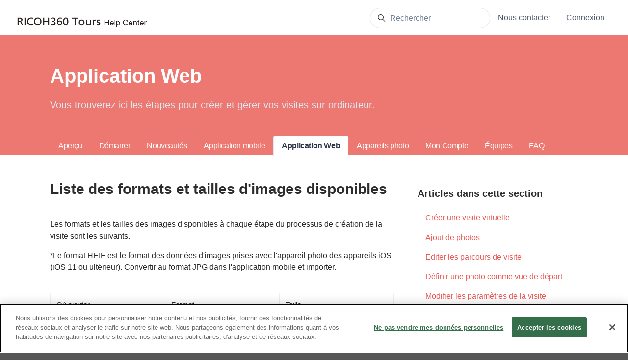

--- FILE ---
content_type: text/html; charset=utf-8
request_url: https://help.ricoh360.com/hc/fr/articles/6333709451155-Liste-des-formats-et-tailles-d-images-disponibles
body_size: 13565
content:
<!DOCTYPE html>
<html dir="ltr" lang="fr">
<head>
  <meta charset="utf-8" />
  <!-- v26831 -->


  <title>Liste des formats et tailles d&#39;images disponibles &ndash; RICOH360 Tours</title>

  

  <meta name="description" content="Les formats et les tailles des images disponibles à chaque étape du processus de création de la visite sont les suivants. *Le format HEIF..." /><meta property="og:image" content="https://help.ricoh360.com/hc/theming_assets/01HZKV1T7MXA4PA8ZQEGE7T8PS" />
<meta property="og:type" content="website" />
<meta property="og:site_name" content="RICOH360 Tours" />
<meta property="og:title" content="Liste des formats et tailles d'images disponibles" />
<meta property="og:description" content="Les formats et les tailles des images disponibles à chaque étape du processus de création de la visite sont les suivants.
*Le format HEIF est le format des données d'images prises avec l'appareil p..." />
<meta property="og:url" content="https://help.ricoh360.com/hc/fr/articles/6333709451155-Liste-des-formats-et-tailles-d-images-disponibles" />
<link rel="canonical" href="https://help.ricoh360.com/hc/fr/articles/6333709451155-Liste-des-formats-et-tailles-d-images-disponibles">
<link rel="alternate" hreflang="en-us" href="https://help.ricoh360.com/hc/en-us/articles/6333709451155-List-of-Available-Image-Formats-and-Sizes">
<link rel="alternate" hreflang="es" href="https://help.ricoh360.com/hc/es/articles/6333709451155-Lista-de-formatos-y-tama%C3%B1os-de-imagen-disponibles">
<link rel="alternate" hreflang="fr" href="https://help.ricoh360.com/hc/fr/articles/6333709451155-Liste-des-formats-et-tailles-d-images-disponibles">
<link rel="alternate" hreflang="ja" href="https://help.ricoh360.com/hc/ja/articles/6333709451155-%E5%88%A9%E7%94%A8%E5%8F%AF%E8%83%BD%E3%81%AA%E7%94%BB%E5%83%8F%E3%81%AE%E5%BD%A2%E5%BC%8F-%E3%82%B5%E3%82%A4%E3%82%BA%E3%81%AE%E4%B8%80%E8%A6%A7">
<link rel="alternate" hreflang="x-default" href="https://help.ricoh360.com/hc/en-us/articles/6333709451155-List-of-Available-Image-Formats-and-Sizes">

  <link rel="stylesheet" href="//static.zdassets.com/hc/assets/application-f34d73e002337ab267a13449ad9d7955.css" media="all" id="stylesheet" />
  <link rel="stylesheet" type="text/css" href="/hc/theming_assets/9188568/360002131494/style.css?digest=30036514899731">

  <link rel="icon" type="image/x-icon" href="/hc/theming_assets/01HZKV1T2B2K32JM0SMRNSP5G9">

    

  <meta property="og:image" content="https://www.ricoh360.com/img/tours/og-image-tours.png">
<meta content="width=device-width, initial-scale=1.0" name="viewport" />
<script type="text/javascript">var locale = "fr"</script>
<script type="text/javascript" src="/hc/theming_assets/01HZKV1RJR4YQCK60HXW1EQKJC"></script>
<script type="text/javascript" defer src="/hc/theming_assets/01HZKV1SAV4MAFMFMAN7C8CFBX"></script>



<!-- Google Tag Manager -->
<script>(function(w,d,s,l,i){w[l]=w[l]||[];w[l].push({'gtm.start':
new Date().getTime(),event:'gtm.js'});var f=d.getElementsByTagName(s)[0],
j=d.createElement(s),dl=l!='dataLayer'?'&l='+l:'';j.async=true;j.src=
'https://www.googletagmanager.com/gtm.js?id='+i+dl;f.parentNode.insertBefore(j,f);
})(window,document,'script','dataLayer','GTM-PW68KDL');</script>
<!-- End Google Tag Manager -->
  
</head>
<body class="">
  
  
  

  <!-- Google Tag Manager (noscript) -->
<noscript><iframe src="https://www.googletagmanager.com/ns.html?id=GTM-PW68KDL"
height="0" width="0" style="display:none;visibility:hidden"></iframe></noscript>
<!-- End Google Tag Manager (noscript) -->
<a class="sr-only sr-only-focusable" tabindex="1" href="#page-container">
  Aller au contenu principal
</a>



<div class="layout flex flex-column min-h-screen">
  <header class="header border-bottom" id="header">
    <nav class="navbar container-fluid h-full navbar-light" role="navigation" itemscope itemtype="http://schema.org/SiteNavigationElement">
      <a class="navbar-brand inline-flex align-items-center mr-auto hover:no-underline" title="Accueil" href="/hc/fr">
        <img class="block img-fluid" id="logo" src="/hc/theming_assets/01HZKV1T7MXA4PA8ZQEGE7T8PS" alt="Page d’accueil du Centre d’aide RICOH360 Tours">
        
      </a>
      <button class="navbar-toggle ml-2" data-toggle="collapse" data-target="#primary-nav" aria-controls="primary-nav" aria-expanded="false" aria-label="Ouvrir/Fermer le menu de navigation">
        <span></span>
      </button>
      <ul class="nav nav-menu text-left collapse md:flex" id="primary-nav">
        <div class="search mb-4">
  
    <form role="search" class="form-field border rounded bg-white mb-0 transition" data-search="" data-instant="true" autocomplete="off" action="/hc/fr/search" accept-charset="UTF-8" method="get"><input type="hidden" name="utf8" value="&#x2713;" autocomplete="off" /><input type="search" name="query" id="query" placeholder="Rechercher" autocomplete="off" aria-label="Rechercher" /></form>
  
  <svg class="search-icon transition fill-current" xmlns="http://www.w3.org/2000/svg" viewBox="0 0 12 12">
          <circle cx="4.5" cy="4.5" r="4" fill="none" stroke="currentColor"/>
          <path stroke="currentColor" stroke-linecap="round" d="M11 11L7.5 7.5"/>  </svg>
</div>

        
        <a class="nav-link" href="https://help.ricohtours.com/hc/requests/new" target="_blank">
              Nous contacter
            </a>
        

          <li class="nav-item">
            <a class="nav-link" href="https://auth.ricohtours.com/login" target="_blank">
              Connexion
            </a>
          </li>
      </ul>
      
    </nav>
  </header>

  <main role="main">
    <div class="mb-5">
  <div class="hero bg-hero">
    <header class="container py-6">
      
        <h1 class="font-size-4xl xl:font-size-5xl">
          <!-- Category title -->
        </h1>
      
    </header>
    <div class="relative z-10 w-full border-top border-bottom bg-gray-100 md:border-0 md:bg-transparent">
      <div class="container">
        <nav id="category-tabs"></nav>
      </div>
    </div>
  </div>
</div>

<div class="container" id="page-container">
  <div class="row row-lg">
    <article class="col" itemscope itemtype="http://schema.org/Article">

      <header class="mb-5">
        
          <h1 title="Liste des formats et tailles d&#39;images disponibles" itemprop="name">
            Liste des formats et tailles d&#39;images disponibles
            
          </h1>
        
        <div class="flex">
          <div class="media">
            
            <div class="media-body font-size-md align-self-center">
              
              
            </div>
            
          </div>
        </div>
      </header>

      <section class="content" itemprop="articleBody">
        
        <p>Les formats et les tailles des images disponibles à chaque étape du processus de création de la visite sont les suivants.</p>
<p>*Le format HEIF est le format des données d'images prises avec l'appareil photo des appareils iOS (iOS 11 ou ultérieur). Convertir au format JPG dans l'application mobile et importer.</p>
<div class="ewa-rteLine">&nbsp;</div>
<table style="border-collapse: collapse; width: 100%; height: 264px;" border="1">
<tbody>
<tr style="height: 22px;">
<td style="width: 33.3333%; height: 22px;"><span style="font-size: 15px;">Où ajouter</span></td>
<td style="width: 33.3333%; height: 22px;"><span style="font-size: 15px;">Format</span></td>
<td style="width: 33.3333%; height: 22px;"><span style="font-size: 15px;">Taille</span></td>
</tr>
<tr style="height: 22px;">
<td style="width: 33.3333%; height: 22px;"><span style="font-size: 15px;">Image de la visite (image à 360°)</span></td>
<td style="width: 33.3333%; height: 22px;">
<div class="ewa-rteLine">
<div class="ewa-rteLine">JPEG au format équirectangulaire<br>(rapport d'aspect 2:1)</div>
</div>
</td>
<td style="width: 33.3333%; height: 22px;"><span style="font-size: 15px;">Jusqu'à 100 MB</span></td>
</tr>
<tr style="height: 44px;">
<td style="width: 33.3333%; height: 44px;"><span style="font-size: 15px;">Image de la visite (2D)</span></td>
<td style="width: 33.3333%; height: 44px;">
<div class="ewa-rteLine">
<div class="ewa-rteLine"><span style="font-size: 15px;">Web : JPEG</span></div>
<div class="ewa-rteLine"><span style="font-size: 15px;">Mobile : JPEG、HEIF<br><em>*Note : Si le rapport d'aspect de l'image est de 2:1, l'image sera affichée comme une image de 360°</em><br></span></div>
</div>
</td>
<td style="width: 33.3333%; height: 44px;"><span style="font-size: 15px;">Jusqu'à 100 MB</span></td>
</tr>
<tr style="height: 44px;">
<td style="width: 33.3333%; height: 44px;"><span style="font-size: 15px;">Annotation</span></td>
<td style="width: 33.3333%; height: 44px;">
<div class="ewa-rteLine"><span style="font-size: 15px;">Web : JPEG, PNG</span></div>
<div class="ewa-rteLine"><span style="font-size: 15px;">Mobile : JPEG, PNG, HEIF</span></div>
</td>
<td style="width: 33.3333%; height: 44px;"><span style="font-size: 15px;">Jusqu'à 100 MB</span></td>
</tr>
<tr style="height: 44px;">
<td style="width: 33.3333%; height: 44px;"><span style="font-size: 15px;">Plans d'étage</span></td>
<td style="width: 33.3333%; height: 44px;">
<div class="ewa-rteLine"><span style="font-size: 15px;">Web : JPEG, PNG</span></div>
<div class="ewa-rteLine"><span style="font-size: 15px;">Mobile : JPEG, PNG, HEIF</span></div>
</td>
<td style="width: 33.3333%; height: 44px;">
<p><span style="font-size: 15px;">Jusqu'à 100 MB</span></p>
</td>
</tr>
<tr style="height: 44px;">
<td style="width: 33.3333%; height: 44px;">Bannière de la Marque</td>
<td style="width: 33.3333%; height: 44px;">
<div class="ewa-rteLine"><span style="font-size: 15px;">Web : JPEG, PNG</span></div>
</td>
<td style="width: 33.3333%; height: 44px;"><span style="font-size: 15px;">Jusqu'à 20 MB</span></td>
</tr>
<tr>
<td style="width: 33.3333%;">Votre Compte(Carte de Visite)</td>
<td style="width: 33.3333%;">
<div class="ewa-rteLine">
<div class="ewa-rteLine"><span style="font-size: 15px;">Web : JPEG, PNG</span></div>
<div class="ewa-rteLine"><span style="font-size: 15px;">Mobile : JPEG, PNG, HEIF</span></div>
</div>
</td>
<td style="width: 33.3333%;"><span style="font-size: 15px;">Jusqu'à 20 MB</span></td>
</tr>
<tr style="height: 44px;">
<td style="width: 33.3333%; height: 44px;">Couverture du Trépied</td>
<td style="width: 33.3333%; height: 44px;">
<div class="ewa-rteLine"><span style="font-size: 15px;">Web : JPEG, PNG</span></div>
<div class="ewa-rteLine"><span style="font-size: 15px;">Mobile : JPEG, PNG, HEIF</span></div>
</td>
<td style="width: 33.3333%; height: 44px;"><span style="font-size: 15px;">Jusqu'à 20 MB</span></td>
</tr>
</tbody>
</table>
        
      </section>

      
        
          <div class="mt-6">
            
  <ul class="share">
    <li>
      <a href="https://www.facebook.com/share.php?title=Liste+des+formats+et+tailles+d%27images+disponibles&u=https%3A%2F%2Fhelp.ricoh360.com%2Fhc%2Ffr%2Farticles%2F6333709451155-Liste-des-formats-et-tailles-d-images-disponibles" class="share-facebook" aria-label="Facebook">
        <svg xmlns="http://www.w3.org/2000/svg" width="12" height="12" focusable="false" viewBox="0 0 12 12" aria-label="Partager cette page sur Facebook">
          <path fill="currentColor" d="M6 0a6 6 0 01.813 11.945V7.63h1.552l.244-1.585H6.812v-.867c0-.658.214-1.242.827-1.242h.985V2.55c-.173-.024-.538-.075-1.23-.075-1.444 0-2.29.767-2.29 2.513v1.055H3.618v1.585h1.484v4.304A6.001 6.001 0 016 0z"/>
        </svg>
      </a>
    </li>
    <li>
      <a href="https://twitter.com/share?lang=fr&text=Liste+des+formats+et+tailles+d%26%2339%3Bimages+disponibles&url=https%3A%2F%2Fhelp.ricoh360.com%2Fhc%2Ffr%2Farticles%2F6333709451155-Liste-des-formats-et-tailles-d-images-disponibles" class="share-twitter" aria-label="X Corp">
        <svg xmlns="http://www.w3.org/2000/svg" width="12" height="12" focusable="false" viewBox="0 0 12 12" aria-label="Partager cette page sur X Corp">
          <path fill="currentColor" d="M.0763914 0 3.60864 0 6.75369 4.49755 10.5303 0 11.6586 0 7.18498 5.11431 12 12 8.46775 12 5.18346 7.30333 1.12825 12 0 12 4.7531 6.6879z"/>
        </svg>
      </a>
    </li>
    <li>
      <a href="https://www.linkedin.com/shareArticle?mini=true&source=RICOH+Tours&title=Liste+des+formats+et+tailles+d%27images+disponibles&url=https%3A%2F%2Fhelp.ricoh360.com%2Fhc%2Ffr%2Farticles%2F6333709451155-Liste-des-formats-et-tailles-d-images-disponibles" class="share-linkedin" aria-label="LinkedIn">
        <svg xmlns="http://www.w3.org/2000/svg" width="12" height="12" focusable="false" viewBox="0 0 12 12" aria-label="Partager cette page sur LinkedIn">
          <path fill="currentColor" d="M10.8 0A1.2 1.2 0 0112 1.2v9.6a1.2 1.2 0 01-1.2 1.2H1.2A1.2 1.2 0 010 10.8V1.2A1.2 1.2 0 011.2 0h9.6zM8.09 4.356a1.87 1.87 0 00-1.598.792l-.085.133h-.024v-.783H4.676v5.727h1.778V7.392c0-.747.142-1.47 1.068-1.47.913 0 .925.854.925 1.518v2.785h1.778V7.084l-.005-.325c-.05-1.38-.456-2.403-2.13-2.403zm-4.531.142h-1.78v5.727h1.78V4.498zm-.89-2.846a1.032 1.032 0 100 2.064 1.032 1.032 0 000-2.064z"/>
        </svg>
      </a>
    </li>
  </ul>


          </div>
        
      

      
        
          <div class="py-4 my-6 text-center border-top border-bottom">
            <h4 class="font-medium">
              Cet article vous a-t-il été utile ?
            </h4>
            <div class="mb-4" role="group">
              <button type="button" class="button button-outline-primary" data-helper="vote" data-item="article" data-type="up" data-id="6333709451155" data-upvote-count="0" data-vote-count="0" data-vote-sum="0" data-vote-url="/hc/fr/articles/6333709451155/vote" data-value="null" data-label="Utilisateurs qui ont trouvé cela utile : 0 sur 0" data-selected-class="is-active" aria-label="Cet article m’a été utile" aria-pressed="false">
                <svg class="svg-icon" viewBox="0 0 507 512" xmlns="http://www.w3.org/2000/svg" xmlns:xlink="http://www.w3.org/1999/xlink">
                  <path d="M330,512 C261,512 152,489 126,470 C119,466 116,459 116,452 L116,234 C116,228 119,221 124,217 C126,216 165,185 206,163 C256,135 291,96 300,71 C310,41 324,0 370,0 C392,0 409,12 419,33 C438,77 418,137 384,184 C407,189 434,196 451,201 C482,211 502,233 506,260 C510,288 496,317 467,338 C445,397 408,489 380,504 C370,510 352,512 330,512 Z M161,439 C203,456 333,475 358,465 C370,454 403,379 426,316 C428,312 431,308 434,305 C453,293 462,278 461,266 C459,256 450,248 437,243 C409,234 340,219 339,219 C331,218 325,212 322,204 C319,196 321,188 327,183 C377,129 386,73 377,51 C374,45 372,45 370,45 C359,45 354,52 342,86 C329,125 282,171 227,201 C201,216 174,235 161,245 L161,439 Z M73,454 L73,232 C73,211 57,195 37,195 C16,195 0,211 0,232 L0,454 C0,474 16,490 36,490 C56,490 73,474 73,454 Z"></path>
                </svg>
              </button>
              <button type="button" class="button button-outline-primary" data-helper="vote" data-item="article" data-type="down" data-id="6333709451155" data-upvote-count="0" data-vote-count="0" data-vote-sum="0" data-vote-url="/hc/fr/articles/6333709451155/vote" data-value="null" data-label="Utilisateurs qui ont trouvé cela utile : 0 sur 0" data-selected-class="is-active" aria-label="Cet article ne m’a pas été utile" aria-pressed="false">
                <svg class="svg-icon" viewBox="0 0 507 512" xmlns="http://www.w3.org/2000/svg" xmlns:xlink="http://www.w3.org/1999/xlink">
                  <path d="M177,0 C247,0 355,23 382,42 C388,46 391,53 391,60 L391,278 C391,284 388,291 383,295 C381,296 342,327 302,349 C251,377 216,416 208,441 C197,471 183,512 137,512 C115,512 98,500 88,479 C69,435 89,375 123,328 C100,323 73,316 56,311 C26,301 5,279 1,252 C-3,224 11,195 41,174 C63,116 100,23 127,8 C137,2 155,0 177,0 Z M346,73 C304,56 174,37 149,47 C137,58 104,133 81,196 C79,200 76,204 73,207 C54,219 45,234 46,246 C48,256 57,264 70,269 C98,278 167,293 168,293 C176,294 182,300 185,308 C188,316 186,324 180,329 C130,383 121,439 130,461 C133,467 135,467 137,467 C148,467 153,460 165,426 C178,387 225,341 280,311 C306,296 333,277 346,267 L346,73 Z M434,58 L434,280 C434,300 450,316 470,316 C491,316 507,300 507,280 L507,58 C507,38 491,22 470,22 C450,22 434,38 434,58 Z"></path>
                </svg>
              </button>
            </div>
            <span class="block text-gray-600 font-size-sm mb-4" data-helper="vote" data-item="article" data-type="label" data-id="6333709451155" data-upvote-count="0" data-vote-count="0" data-vote-sum="0" data-vote-url="/hc/fr/articles/6333709451155/vote" data-value="null" data-label="Utilisateurs qui ont trouvé cela utile : 0 sur 0">Utilisateurs qui ont trouvé cela utile : 0 sur 0</span>
            <p class="my-5">
              Vous avez d’autres questions ? <a href="/hc/fr/requests/new">Envoyer une demande</a>
            </p>
          </div>
        
      

      <footer class="row">
        
        
          <div class="sm:col mb-4">
            
  <section class="related-articles">
    
      <h2 class="related-articles-title">Articles associés </h2>
    
    <ul>
      
        <li>
          <a href="/hc/fr/related/click?data=BAh7CjobZGVzdGluYXRpb25fYXJ0aWNsZV9pZGwrCDp0CdVTADoYcmVmZXJyZXJfYXJ0aWNsZV9pZGwrCJN%2FgK7CBToLbG9jYWxlSSIHZnIGOgZFVDoIdXJsSSJBL2hjL2ZyL2FydGljbGVzLzM2MDA1NjQ1MjE1NC1DciVDMyVBOWVyLXVuZS12aXNpdGUtdmlydHVlbGxlBjsIVDoJcmFua2kG--098af86a7ad14d3e641303cd524108db381a907b" rel="nofollow">Créer une visite virtuelle</a>
        </li>
      
        <li>
          <a href="/hc/fr/related/click?data=BAh7CjobZGVzdGluYXRpb25fYXJ0aWNsZV9pZGwrCLUSJtVTADoYcmVmZXJyZXJfYXJ0aWNsZV9pZGwrCJN%2FgK7CBToLbG9jYWxlSSIHZnIGOgZFVDoIdXJsSSI8L2hjL2ZyL2FydGljbGVzLzM2MDA1ODMyNzczMy1FeHBvcnRhdGlvbi1kLXVuZS1waG90by0yRAY7CFQ6CXJhbmtpBw%3D%3D--e70b610f49a4f8c7a76ad8391ade005a9fe4aa74" rel="nofollow">Exportation d&#39;une photo 2D</a>
        </li>
      
        <li>
          <a href="/hc/fr/related/click?data=BAh7CjobZGVzdGluYXRpb25fYXJ0aWNsZV9pZGwrCJHKI9VTADoYcmVmZXJyZXJfYXJ0aWNsZV9pZGwrCJN%2FgK7CBToLbG9jYWxlSSIHZnIGOgZFVDoIdXJsSSJIL2hjL2ZyL2FydGljbGVzLzM2MDA1ODE3ODE5My1Gb25jdGlvbm5hbGl0JUMzJUE5cy1kZS1SSUNPSDM2MC1Ub3VycwY7CFQ6CXJhbmtpCA%3D%3D--3f8d6a41301c5f74076dc2fe545b25b6f83d57b1" rel="nofollow">Fonctionnalités de RICOH360 Tours</a>
        </li>
      
        <li>
          <a href="/hc/fr/related/click?data=BAh7CjobZGVzdGluYXRpb25fYXJ0aWNsZV9pZGwrCJNYM3QiBToYcmVmZXJyZXJfYXJ0aWNsZV9pZGwrCJN%2FgK7CBToLbG9jYWxlSSIHZnIGOgZFVDoIdXJsSSI%2FL2hjL2ZyL2FydGljbGVzLzU2NDU1MzY1NDkwMTEtRyVDMyVBOW4lQzMlQTlyYXRldXItZGUtcGxhbgY7CFQ6CXJhbmtpCQ%3D%3D--095a9b1d7201f5e63c17c9baef07d695fcf0fb6b" rel="nofollow">Générateur de plan </a>
        </li>
      
        <li>
          <a href="/hc/fr/related/click?data=BAh7CjobZGVzdGluYXRpb25fYXJ0aWNsZV9pZGwrCBO2TwkgCDoYcmVmZXJyZXJfYXJ0aWNsZV9pZGwrCJN%2FgK7CBToLbG9jYWxlSSIHZnIGOgZFVDoIdXJsSSJAL2hjL2ZyL2FydGljbGVzLzg5MzM2ODgxOTQ1NzktRXhwb3J0ZXItbGEtbGlzdGUtZGVzLXZpc2l0ZXMGOwhUOglyYW5raQo%3D--f91f9121110e2420dc258da390f3c3a71bc15f3d" rel="nofollow">Exporter la liste des visites</a>
        </li>
      
    </ul>
  </section>


          </div>
        
      </footer>

      

    </article>

    
      <aside class="md:col-4 flex-first md:flex-last">
        <div class="border-top border-bottom md:border-transparent my-4">
          <h3 class="collapse-title" data-toggle="collapse" data-target="#articles-in-section" aria-controls="articles-in-section" aria-expanded="false">
            Articles dans cette section
          </h3>
          <div class="collapse md:flex md:flex-column md:h-full" id="articles-in-section">
            <ul class="nav nav-pills flex-column">
              
              <li class="nav-item">
                <a class="nav-link border-radius" href="/hc/fr/articles/360056452154-Cr%C3%A9er-une-visite-virtuelle">
                  Créer une visite virtuelle
                </a>
              </li>
              
              <li class="nav-item">
                <a class="nav-link border-radius" href="/hc/fr/articles/360058327913-Ajout-de-photos">
                  Ajout de photos
                </a>
              </li>
              
              <li class="nav-item">
                <a class="nav-link border-radius" href="/hc/fr/articles/360063869633-Editer-les-parcours-de-visite">
                  Editer les parcours de visite 
                </a>
              </li>
              
              <li class="nav-item">
                <a class="nav-link border-radius" href="/hc/fr/articles/1500004441021-D%C3%A9finir-une-photo-comme-vue-de-d%C3%A9part">
                  Définir une photo comme vue de départ
                </a>
              </li>
              
              <li class="nav-item">
                <a class="nav-link border-radius" href="/hc/fr/articles/10710016216595-Modifier-les-param%C3%A8tres-de-la-visite-guid%C3%A9e-lors-de-l-affichage-des-visites">
                  Modifier les paramètres de la visite guidée lors de l&#39;affichage des visites
                </a>
              </li>
              
              <li class="nav-item">
                <a class="nav-link border-radius" href="/hc/fr/articles/1500003588042-G%C3%A9rer-les-plans">
                  Gérer les plans
                </a>
              </li>
              
              <li class="nav-item">
                <a class="nav-link border-radius" href="/hc/fr/articles/360058327793-Editer-les-d%C3%A9tails">
                  Editer les détails
                </a>
              </li>
              
              <li class="nav-item">
                <a class="nav-link border-radius" href="/hc/fr/articles/24831294239251-Ajoutez-des-informations-internes">
                  Ajoutez des informations internes
                </a>
              </li>
              
              <li class="nav-item">
                <a class="nav-link border-radius" href="/hc/fr/articles/360058327753-Partager-un-Tour">
                  Partager un Tour
                </a>
              </li>
              
              <li class="nav-item">
                <a class="nav-link border-radius" href="/hc/fr/articles/4405544820499-Dupliquer-votre-Tour-Visite-en-double">
                  Dupliquer votre Tour (Visite en double)
                </a>
              </li>
              
            </ul>
            
              <p>
                <a class="button button-outline-primary my-4" href="/hc/fr/sections/1500000481302-Cr%C3%A9er-et-partager-une-visite">
                  Afficher plus
                </a>
              </p>
            
          </div>
        </div>
      </aside>
    

  </div>
</div>

<script type="text/javascript">
  document.documentElement.classList.add('article-page');
  document.documentElement.classList.add('article-' + 6333709451155);
</script>

<script type="text/javascript" defer src="/hc/theming_assets/01HZKV1S3AFVYHBYA5QFK9FV7S"></script>

<script type="text/javascript">
  ready(function() {
    var categoryTabs = document.getElementById('category-tabs');
    if (!categoryTabs) return;

    // The required category and section object properties
    var properties = ['title', 'name', 'description', 'html_url', 'id', 'category_id', 'position', 'section_id'];

    Util.get(['categories', 'sections'], properties).then(function(collection) {
      var activeSection = collection.sections.filter(function(section) {
        return section.id === 1500000481302;
      })[0] || null;

      var activeCategory = collection.categories.filter(function(category) {
        return activeSection && category.id === activeSection['category_id'];
      })[0] || null;

      // Update the page title
      if (activeCategory && true) {
        var h1 = document.querySelector('header h1');
        h1.innerText = activeCategory.name;
        if (activeCategory.description) {
          var p = document.createElement('p');
          p.className = 'font-size-xl text-gray-300';
          p.innerText = activeCategory.description;
          h1.parentNode.insertBefore(p, h1.nextSibling);
        }
      }

      // Render the category tabs
      new Sections(categoryTabs, {
        collection: collection,
        template: 'category-tabs',
        templateData: {
          activeCategory: activeSection ? activeSection['category_id'] : null,
          activeSection: activeSection ? activeSection.id : null
        }
      });

      if (window.CollapsibleNav && categoryTabs.firstElementChild) new window.CollapsibleNav(categoryTabs.firstElementChild);
    });
  });
</script>
  </main>

    <footer class="footer py-4 mt-6 border-top" id="footer">
    <div class="container">
      
      <nav class="nav navbar-light">
<a class="nav-link" href="https://www.ricoh360.com/tours/">
RICOH360 Tours</a>

        
          <div class="nav-link dropdown pr-0">
            <button class="not-a-button dropdown-toggle" aria-haspopup="true">
              <svg class="svg-icon mr-1 fill-current" viewBox="0 0 438 438" xmlns="http://www.w3.org/2000/svg" xmlns:xlink="http://www.w3.org/1999/xlink">
                <path d="M219,0 C259,0 296,9 329,29 C363,49 389,75 409,109 C429,142 438,179 438,219 C438,259 429,296 409,329 C389,363 363,389 329,409 C296,429 259,438 219,438 C179,438 142,429 109,409 C75,389 49,363 29,329 C9,296 0,259 0,219 C0,179 9,142 29,109 C49,75 75,49 109,29 C142,9 179,0 219,0 Z M297,148 C297,149 296,150 295,151 C293,153 292,154 291,154 C291,154 292,153 292,152 C292,151 293,150 293,149 C294,148 294,147 294,147 C296,146 298,145 301,143 C303,142 308,141 316,140 C322,138 327,139 330,143 C330,142 331,141 333,139 C335,137 336,136 337,136 C338,135 339,135 341,134 C344,134 345,133 346,132 L346,126 C344,126 342,125 341,124 C340,122 339,120 339,118 C339,118 339,119 338,120 C338,119 337,118 336,118 C335,118 334,118 333,118 C332,119 331,119 330,118 C329,118 327,117 326,116 C325,115 324,114 324,112 C323,109 323,108 323,107 C322,106 321,105 320,104 C319,103 318,102 317,101 C317,101 317,100 317,100 C316,99 316,98 316,98 C315,97 315,97 315,96 C314,96 314,96 313,96 C312,96 312,96 311,97 C310,98 310,99 309,100 C308,101 308,101 308,101 C307,101 306,101 306,101 C305,101 305,101 305,101 C304,101 304,102 303,102 C303,102 302,103 302,103 C301,103 300,104 299,104 C298,104 298,104 297,104 C300,103 300,102 297,101 C295,101 293,100 292,100 C294,100 295,99 294,97 C294,95 293,94 292,93 L293,93 C293,92 292,91 291,91 C289,90 288,89 286,88 C284,87 283,87 282,86 C281,85 277,85 272,84 C267,83 264,83 263,84 C262,85 262,86 262,87 C262,87 262,89 263,91 C264,92 264,94 264,94 C264,95 264,97 262,98 C261,99 260,100 260,101 C260,103 262,104 264,106 C267,107 268,109 267,112 C267,113 265,115 263,116 C260,118 259,119 258,120 C257,121 257,123 258,125 C258,127 259,129 261,130 C261,130 261,131 261,131 C261,131 261,132 260,132 C260,133 259,133 259,133 C258,134 257,134 257,134 L256,135 C254,136 252,135 250,133 C248,131 247,129 246,126 C245,121 243,118 242,117 C237,116 234,116 233,118 C232,115 228,113 222,110 C217,108 211,108 205,109 C206,109 206,107 205,105 C204,102 202,101 200,101 C200,100 201,98 201,96 C201,94 201,93 201,92 C202,90 203,88 204,86 C205,86 205,85 206,83 C208,82 208,81 209,80 C210,78 210,78 211,78 C217,79 222,78 225,75 C226,74 227,72 228,70 C229,68 230,66 231,65 C233,64 234,63 235,63 C236,64 237,64 239,65 C241,66 242,66 243,66 C246,67 248,66 248,63 C248,61 247,59 246,58 C248,58 248,56 247,53 C246,51 245,51 244,50 C242,49 239,50 237,52 C235,52 235,53 237,54 C237,54 236,55 234,57 C233,59 231,61 230,62 C228,63 227,63 225,60 C225,60 224,59 224,57 C223,54 222,53 221,53 C219,53 218,54 216,57 C217,55 216,54 213,53 C210,51 208,51 206,50 C210,48 209,46 204,43 C203,42 201,41 198,41 C196,41 194,41 193,42 C192,44 191,45 191,46 C191,47 191,47 192,48 C193,49 194,49 195,50 C196,50 197,50 199,51 C200,51 201,51 201,52 C204,53 205,55 203,56 C203,56 202,56 201,57 C200,57 199,57 198,58 C197,58 196,59 196,59 C195,60 195,61 196,63 C197,65 196,66 195,67 C194,66 194,64 193,62 C192,60 191,58 191,57 C192,59 190,60 184,59 L181,59 C180,59 179,59 176,59 C174,60 172,60 170,60 C169,59 168,59 167,57 C166,56 166,54 167,52 C167,51 167,51 168,51 C167,50 166,50 165,48 C163,47 162,46 162,46 C153,49 144,53 135,58 C136,58 137,58 138,57 C139,57 140,56 142,55 C144,55 144,54 145,54 C151,51 155,51 157,52 L158,50 C161,53 163,56 164,58 C163,57 160,57 155,57 C152,58 150,60 149,61 C150,63 151,65 151,66 C150,65 149,64 147,63 C146,62 144,61 143,60 C142,59 140,59 139,58 C136,58 134,59 133,59 C105,74 82,95 65,122 C67,123 68,124 69,124 C70,125 70,125 70,127 C70,129 71,130 71,130 C71,131 72,130 74,129 C76,131 76,133 75,135 C75,135 80,137 88,142 C91,146 93,148 94,148 C94,151 93,152 91,154 C91,153 90,152 88,151 C87,150 86,149 86,150 C85,151 85,153 86,155 C87,158 88,159 89,159 C88,159 87,160 86,163 C86,166 85,170 85,173 C85,177 85,179 85,180 L86,180 C85,183 86,186 87,190 C89,195 91,196 93,196 C91,196 93,201 99,208 C100,210 101,211 101,211 C102,211 103,212 105,213 C107,214 108,215 109,216 C110,217 111,218 112,219 C113,220 114,222 115,225 C116,228 117,231 119,232 C118,233 119,235 122,238 C124,240 125,242 125,244 C124,244 124,244 124,244 C124,245 123,245 123,245 C124,246 125,247 128,249 C130,250 131,251 132,252 C132,253 132,254 133,255 C133,257 133,258 133,258 C134,259 135,259 136,259 C136,255 134,249 129,241 C126,237 124,234 124,233 C123,232 123,231 122,229 C122,227 122,225 121,224 C122,224 122,225 123,225 C124,225 124,225 125,226 C126,226 127,227 127,227 C128,227 128,228 128,228 C127,229 128,231 129,233 C130,235 131,237 132,238 C133,240 135,241 137,244 C139,246 140,247 140,247 C141,248 143,250 144,253 C146,255 146,257 144,257 C146,257 148,258 150,260 C152,261 154,263 155,265 C156,267 157,269 157,273 C158,276 158,278 159,280 C159,281 160,282 161,283 C162,285 163,286 165,286 L169,288 L173,290 C174,291 176,292 178,293 C181,295 183,296 184,297 C186,297 188,298 189,298 C190,298 191,298 193,297 C195,297 196,296 197,296 C200,296 202,297 205,300 C208,304 210,306 211,306 C218,310 223,311 227,310 C226,310 227,310 227,312 C227,313 228,314 229,316 C230,318 231,319 232,320 C233,321 233,322 233,323 C234,324 236,325 239,327 C241,329 243,330 244,331 C245,331 246,330 246,329 C245,330 246,332 248,334 C250,337 251,338 253,337 C256,337 257,334 257,328 C251,331 246,329 243,323 C243,323 243,322 242,321 C242,321 241,320 241,319 C241,318 240,317 240,317 C240,316 240,315 240,314 C240,314 241,314 242,314 C243,314 244,313 245,313 C245,312 245,311 244,309 C243,307 243,306 243,305 C243,304 242,302 240,300 C238,297 237,296 236,295 C235,297 234,298 232,298 C230,297 228,297 227,295 C227,295 227,296 227,297 C226,297 226,298 226,298 C224,298 222,298 222,298 C222,298 222,296 223,293 C223,290 223,288 224,287 C224,286 224,285 225,283 C226,282 227,280 227,279 C228,278 228,277 229,276 C229,274 228,274 227,273 C226,272 225,272 222,272 C219,272 216,274 215,278 C215,278 214,279 214,281 C214,282 213,283 213,284 C212,285 211,286 210,286 C209,287 206,287 203,287 C200,287 198,286 196,285 C194,284 192,281 190,277 C188,273 187,269 187,266 C187,265 187,262 188,259 C188,256 189,253 189,252 C189,250 188,248 187,245 C188,244 189,243 190,242 C191,241 192,240 193,239 C193,239 193,239 194,239 C194,238 195,238 195,239 C196,239 196,239 196,238 C197,238 197,237 197,236 C197,236 197,236 196,236 C195,235 195,235 195,235 C196,235 199,235 203,234 C207,233 210,234 211,235 C214,237 216,237 217,234 C217,234 217,233 216,231 C216,230 216,229 216,228 C217,233 220,234 225,230 C225,231 227,231 229,232 C231,232 233,232 234,233 C235,233 235,234 236,235 C237,235 237,236 238,236 C238,236 238,236 239,236 C240,235 240,235 241,234 C243,237 244,239 245,241 C247,248 249,253 250,253 C252,254 253,254 253,254 C254,254 255,253 255,251 C255,250 255,248 255,247 C255,246 254,245 254,244 L254,241 L254,236 L254,234 C251,233 249,232 248,230 C248,229 248,227 249,225 C250,223 251,222 253,220 C253,220 254,219 255,219 C257,218 258,218 260,217 C261,216 263,215 263,215 C267,211 269,208 268,205 C269,205 270,204 271,202 C271,202 270,202 269,201 C269,201 268,200 267,200 C267,199 266,199 266,199 C268,198 268,197 267,195 C268,194 268,193 269,192 C269,190 270,189 271,189 C273,191 275,191 277,189 C278,188 278,186 277,185 C278,183 280,182 283,182 C286,181 288,180 288,179 C290,179 290,179 291,178 C291,178 291,177 291,175 C291,173 291,172 292,172 C292,171 294,170 296,169 C298,168 299,168 300,168 L305,164 C305,164 305,163 305,163 C308,164 311,163 313,160 C315,158 315,156 312,154 C312,153 312,152 311,152 C310,151 308,151 307,150 C307,150 308,150 310,150 C311,150 312,150 313,150 C316,148 315,146 311,145 C308,144 304,145 299,148 L297,148 Z M251,399 C290,392 323,374 351,345 C350,344 349,344 347,344 C346,343 344,343 344,343 C340,341 338,341 337,340 C337,339 337,338 336,337 C336,336 335,335 334,334 C333,334 332,333 330,332 C329,331 328,330 327,330 C327,329 326,329 325,328 C324,327 324,327 323,327 C323,326 322,326 321,325 C320,325 319,325 319,325 C318,325 317,325 316,325 L315,325 C314,325 314,326 313,326 C313,326 312,327 312,327 C311,327 311,327 311,328 C311,328 311,328 311,328 C307,325 303,323 300,322 C299,322 298,321 297,321 C296,320 295,319 294,319 C293,318 292,318 291,318 C290,318 289,319 288,320 C287,321 287,323 286,324 C286,326 286,328 286,328 C285,327 285,326 286,323 C287,321 287,319 286,318 C286,317 285,316 283,317 C282,317 281,317 280,318 C279,318 278,319 277,320 C275,321 275,322 274,322 C274,322 273,323 272,324 C270,325 270,325 269,326 C269,327 268,328 268,329 C267,331 267,332 266,332 C266,332 265,331 263,331 C261,330 260,330 260,329 C261,331 261,334 261,339 C262,344 262,347 263,350 C264,356 263,360 259,364 C254,368 251,372 251,375 C250,379 251,382 254,382 C254,384 254,386 252,388 C251,391 250,393 250,394 C250,396 250,397 251,399 Z"></path>
              </svg>
              Français
              <svg class="svg-icon" xmlns="http://www.w3.org/2000/svg" focusable="false" viewBox="0 0 12 12">
                <path fill="none" stroke="currentColor" stroke-linecap="round" d="M3 4.5l2.6 2.6c.2.2.5.2.7 0L9 4.5"/>
              </svg>
            </button>
            <div class="dropdown-menu dropdown-menu-end" role="menu" aria-expanded="false" data-action="locale" data-target=".nav-link">
              
                <a class="dropdown-item" href="/hc/change_language/en-us?return_to=%2Fhc%2Fen-us%2Farticles%2F6333709451155-List-of-Available-Image-Formats-and-Sizes" dir="ltr" rel="nofollow" role="menuitem">
                  English (US)
                </a>
              
                <a class="dropdown-item" href="/hc/change_language/es?return_to=%2Fhc%2Fes%2Farticles%2F6333709451155-Lista-de-formatos-y-tama%25C3%25B1os-de-imagen-disponibles" dir="ltr" rel="nofollow" role="menuitem">
                  Español
                </a>
              
                <a class="dropdown-item" href="/hc/change_language/ja?return_to=%2Fhc%2Fja%2Farticles%2F6333709451155-%25E5%2588%25A9%25E7%2594%25A8%25E5%258F%25AF%25E8%2583%25BD%25E3%2581%25AA%25E7%2594%25BB%25E5%2583%258F%25E3%2581%25AE%25E5%25BD%25A2%25E5%25BC%258F-%25E3%2582%25B5%25E3%2582%25A4%25E3%2582%25BA%25E3%2581%25AE%25E4%25B8%2580%25E8%25A6%25A7" dir="ltr" rel="nofollow" role="menuitem">
                  日本語
                </a>
              
            </div>
          </div>
        
        
        
      </nav>
    </div>
  </footer>
</div>








<script type="text/html" id="tmpl-category-tabs">
  <ul class="nav nav-tabs white-space-no-wrap collapsible-nav border-0<% if (categories.length < 2) { %> hidden md:flex<% } %>">
    <% categories.forEach(function(category) { %>
      <li class="nav-item has-dropdown tracking-tight hover:bg-translucent md:text-white" <% if (category.id === activeCategory) { %>aria-selected="true"<% } %>>
        <% if (category.id === activeCategory) { %>
          <a class="nav-link font-semibold text-gray-800 hover:text-gray-800 px-0 sm:px-4 is-active" aria-selected="true" href="<%= category.html_url %>">
            <%= category.name %>
          </a>
        <% } else { %>
          <a class="nav-link font-medium text-inherit px-0 sm:px-4 hover:text-inherit hover:no-underline" href="<%= category.html_url %>">
            <%= category.name %>
          </a>
        <% } %>
        <% if (category.children.length) { %>
          <ul class="dropdown-menu list-none font-size-md">
            <% category.children.forEach(function(section) { %>
              <li class="nav-item">
                <a class="dropdown-item<% if (section.id === activeSection) { %> is-active<% } %>" href="<%= category.html_url %>#section-<%= section.id %>">
                  <%= section.name %>
                </a>
              </li>
            <% }); %>
          </ul>
        <% } %>
      </li>
    <% }); %>
  </ul>
</script>




  <!-- / -->

  
  <script src="//static.zdassets.com/hc/assets/fr.aa0f49da2ddf3bd25735.js"></script>
  

  <script type="text/javascript">
  /*

    Greetings sourcecode lurker!

    This is for internal Zendesk and legacy usage,
    we don't support or guarantee any of these values
    so please don't build stuff on top of them.

  */

  HelpCenter = {};
  HelpCenter.account = {"subdomain":"ricohsupport","environment":"production","name":"Ricoh Support"};
  HelpCenter.user = {"identifier":"da39a3ee5e6b4b0d3255bfef95601890afd80709","email":null,"name":"","role":"anonymous","avatar_url":"https://assets.zendesk.com/hc/assets/default_avatar.png","is_admin":false,"organizations":[],"groups":[]};
  HelpCenter.internal = {"asset_url":"//static.zdassets.com/hc/assets/","web_widget_asset_composer_url":"https://static.zdassets.com/ekr/snippet.js","current_session":{"locale":"fr","csrf_token":null,"shared_csrf_token":null},"usage_tracking":{"event":"article_viewed","data":"BAh7CDoLbG9jYWxlSSIHZnIGOgZFVDoPYXJ0aWNsZV9pZGwrCJN/[base64]--8ab5b3a15a7ee68f3ab90969b63c4e5025ddac6b","url":"https://help.ricoh360.com/hc/activity"},"current_record_id":"6333709451155","current_record_url":"/hc/fr/articles/6333709451155-Liste-des-formats-et-tailles-d-images-disponibles","current_record_title":"Liste des formats et tailles d'images disponibles","current_text_direction":"ltr","current_brand_id":360002131494,"current_brand_name":"RICOH Tours","current_brand_url":"https://ricohsupport-ricohtours.zendesk.com","current_brand_active":true,"current_path":"/hc/fr/articles/6333709451155-Liste-des-formats-et-tailles-d-images-disponibles","show_autocomplete_breadcrumbs":true,"user_info_changing_enabled":false,"has_user_profiles_enabled":false,"has_end_user_attachments":true,"user_aliases_enabled":false,"has_anonymous_kb_voting":true,"has_multi_language_help_center":true,"show_at_mentions":false,"embeddables_config":{"embeddables_web_widget":false,"embeddables_help_center_auth_enabled":false,"embeddables_connect_ipms":false},"answer_bot_subdomain":"static","gather_plan_state":"subscribed","has_article_verification":false,"has_gather":true,"has_ckeditor":false,"has_community_enabled":false,"has_community_badges":false,"has_community_post_content_tagging":false,"has_gather_content_tags":false,"has_guide_content_tags":true,"has_user_segments":true,"has_answer_bot_web_form_enabled":false,"has_garden_modals":false,"theming_cookie_key":"hc-da39a3ee5e6b4b0d3255bfef95601890afd80709-2-preview","is_preview":false,"has_search_settings_in_plan":true,"theming_api_version":2,"theming_settings":{"color_primary":"rgba(234, 88, 81, 1)","color_primary_inverse":"#fff","color_heading":"#2b2c2d","color_text":"rgba(40, 40, 40, 1)","color_link":"rgba(234, 88, 81, 1)","color_border":"#e2e8f0","color_button_outline_primary":"rgba(234, 88, 81, 1)","color_outline":"rgba(23, 140, 204, .25)","bg_color":"#fff","bg_color_boxed":"#565656","bg_color_header":"#fff","color_hero_heading":"#fefefe","bg_color_hero":"rgba(237, 120, 113, 1)","bg_color_secondary_hero":"rgba(237, 120, 113, 1)","color_note":"#61a5ff","color_warning":"#ef526e","color_gray_100":"#F7FAFC","bg_color_footer":"#fff","heading_font":"-apple-system, BlinkMacSystemFont, 'Segoe UI', Helvetica, Arial, sans-serif","text_font":"-apple-system, BlinkMacSystemFont, 'Segoe UI', Helvetica, Arial, sans-serif","code_font":"SFMono-Regular, Menlo, Monaco, Consolas, 'Liberation Mono', 'Courier New', monospace","base_font_size":"16px","favicon":"/hc/theming_assets/01HZKV1T2B2K32JM0SMRNSP5G9","logo":"/hc/theming_assets/01HZKV1T7MXA4PA8ZQEGE7T8PS","logo_height":27,"tagline":"","homepage_background_image":"/hc/theming_assets/01HZKV1TEZR75XG06XCZZSJ16J","bg_opacity_hero":0,"homepage_background_overlay":true,"community_background_image":"/hc/theming_assets/01HZKV1TRC8CP9WNTRQP1Y28DJ","community_bg_opacity_hero":90,"community_background_overlay":false,"block_1_image":"/hc/theming_assets/01HZKV1TVTV9E5DNEPY03QXPBA","block_2_image":"/hc/theming_assets/01HZKV1V20MKKW9DAN7RY5S50T","block_3_image":"/hc/theming_assets/01HZKV1V6MXG0VS45D1D3W5QQV","block_4_image":"/hc/theming_assets/01HZKV1VBJEE45JDCV56F4FRZ0","block_5_image":"/hc/theming_assets/01HZKV1VFYHQMM55N4CJ3W3TEF","block_6_image":"/hc/theming_assets/01HZKV1VM9Q2V3G5FZ6TFM8CP4","block_7_image":"/hc/theming_assets/01HZKV1VY2P0W795A3GGDDVHX2","block_8_image":"/hc/theming_assets/01HZKV1W3XB5JV77C4T432K5KT","block_9_image":"/hc/theming_assets/01HZKV1W8Y17HMV11P4YWZST0Y","block_image_height":96,"instant_search":true,"scoped_kb_search":true,"scoped_community_search":true,"search_placeholder":"","show_category_heading":true,"boxed_layout":false,"show_notification":false,"notification_content":"","fixed_header":false,"sticky_header":false,"header_height":72,"light_links_header":false,"light_links_fixed_header":false,"website_link_text":"","website_link_url":"","show_submit_a_request_link":false,"show_community_link":false,"show_user_name":false,"hero_element_heading":"hero_element_heading","show_custom_blocks":false,"content_list_style":"blocks","show_promoted_articles":true,"show_article_author":false,"show_follow_article":false,"show_article_voting":true,"show_article_sharing":true,"share_title":"","show_recently_viewed_articles":false,"show_related_articles":true,"show_article_comments":false,"show_articles_in_section":true,"show_table_of_contents":false,"table_of_contents_heading":"In this article","note_title":"Note","warning_title":"Warning","enable_lightboxes":false,"enable_video_player":false,"show_follow_section":false,"show_follow_topic":true,"show_follow_post":true,"show_post_sharing":true,"light_links_footer":false,"show_social_links":false,"facebook_link":"","twitter_link":"","linkedin_link":"","show_credit_link":true,"use_translations":true},"has_pci_credit_card_custom_field":true,"help_center_restricted":false,"is_assuming_someone_else":false,"flash_messages":[],"user_photo_editing_enabled":true,"user_preferred_locale":"en-us","base_locale":"fr","login_url":"https://ricohsupport.zendesk.com/access?brand_id=360002131494\u0026return_to=https%3A%2F%2Fhelp.ricoh360.com%2Fhc%2Ffr%2Farticles%2F6333709451155-Liste-des-formats-et-tailles-d-images-disponibles","has_alternate_templates":false,"has_custom_statuses_enabled":false,"has_hc_generative_answers_setting_enabled":true,"has_generative_search_with_zgpt_enabled":false,"has_suggested_initial_questions_enabled":false,"has_guide_service_catalog":false,"has_service_catalog_search_poc":false,"has_service_catalog_itam":false,"has_csat_reverse_2_scale_in_mobile":false,"has_knowledge_navigation":false,"has_unified_navigation":false,"has_csat_bet365_branding":false,"version":"v26831","dev_mode":false};
</script>

  
  
  <script src="//static.zdassets.com/hc/assets/hc_enduser-2a5c7d395cc5df83aeb04ab184a4dcef.js"></script>
  <script type="text/javascript" src="/hc/theming_assets/9188568/360002131494/script.js?digest=30036514899731"></script>
  
</body>
</html>